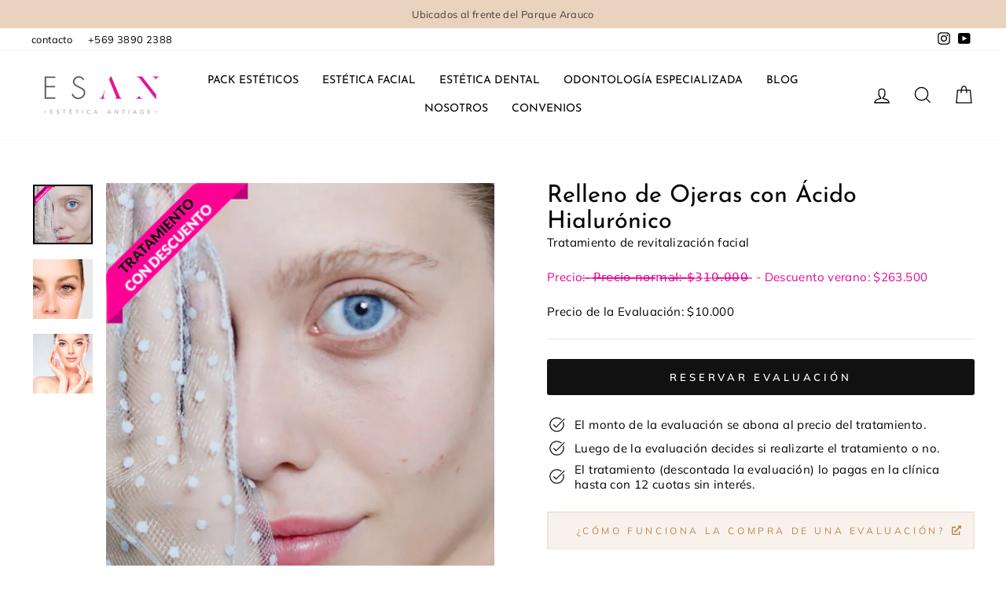

--- FILE ---
content_type: text/css
request_url: https://www.clinicaesan.cl/cdn/shop/t/15/assets/tabs-description.css?v=137056889078651817521695931267
body_size: -234
content:
.tabs-navigator{display:block;padding:0;margin:20px 0}.tabs-navigator__menu{display:flex;list-style:none;gap:10px;padding:0 0 3px;margin:0;max-width:100%;overflow-x:auto}.tabs-navigator__menu a{display:block;padding:10px;text-decoration:none;border-bottom:2px solid transparent;white-space:nowrap;overflow:hidden;text-overflow:ellipsis;max-width:100%;color:inherit;text-align:center}.tabs-navigator__menu a.active{border-color:var(--light-color)}.fit .tabs-navigator__menu{display:grid;grid-template-columns:repeat(auto-fit,minmax(80px,1fr));align-items:center}.tabs .tabs-navigator__menu{border-bottom:1px solid #ccc;padding:0 10px;position:relative;overflow:unset}.tabs .tabs-navigator__menu a{border:1px solid #ccc;border-bottom:0;background-color:ccc;position:relative;border-radius:.5em .5em 0 0;top:1px}.tabs .tabs-navigator__menu a.active{border-color:#ccc;background:#fff}.tabs-navigator__section:not(.active)>:not(.acordeon-handler){display:none;transition:all .5s}.tabs-navigator__section>:not(.acordeon-handler){animation:fadeIn .5s;padding:10px 20px}.tabs-navigator__section>:not(ul):not(ol){margin:0}.tabs-navigator__section li{margin-bottom:1em}.tabs-navigator__section ul,.tabs-navigator__section ol{margin-bottom:0}@keyframes fadeIn{0%{opacity:0}}.tabs-navigator__menu::-webkit-scrollbar{width:5px;height:5px}.tabs-navigator__menu::-webkit-scrollbar-thumb{background:#ccc;border-radius:4px}.acordeon-handler{display:none;cursor:pointer}.acordeon-handler:after{content:"+";font-weight:700;font-size:1.2em;line-height:1em;transition:all .5s}.active .acordeon-handler:after{transform:rotate(45deg)}.acordeon .tabs-navigator__menu{display:none!important}.acordeon .tabs-navigator__section .acordeon-handler{display:flex;justify-content:space-between;align-items:center;border-bottom:1px solid #ccc;padding:10px;margin:0}.acordeon .active .acordeon-handler{font-weight:700;border:0}.acordeon .tabs-navigator__section.active{border-bottom:1px solid #ccc}
/*# sourceMappingURL=/cdn/shop/t/15/assets/tabs-description.css.map?v=137056889078651817521695931267 */


--- FILE ---
content_type: text/javascript
request_url: https://www.clinicaesan.cl/cdn/shop/t/15/assets/tabs-description.js?v=78299150648428892491695931266
body_size: 187
content:
class TabsNavigator extends HTMLElement{constructor(){super();const BP=this.getAttribute("data-bp")?parseInt(this.getAttribute("data-bp")):640;this.desktop=this.getAttribute("data-desktop")||"acordeon",this.mobile=this.getAttribute("data-mobile")||"acordeon",this.container=document.createElement("div"),console.log("Config Tabs",this.desktop,this.mobile),this.container.classList.add("tabs-navigator"),this.container.innerHTML=`
    <nav class="tabs-navigator--nav">
      <ul class="tabs-navigator__menu"></ul>
    </nav>
    <div class="tabs-navigator--sections">
    </div>`,this.tabsNavigator=this.container.querySelector(".tabs-navigator__menu"),this.sectionsContainer=this.container.querySelector(".tabs-navigator--sections");const displayTab=e=>{e.preventDefault();const link=e.target,section=this.querySelector(`${link.getAttribute("href")}`);if(!section)return!1;if(this.sectionActive&&this.sectionActive.classList.remove("active"),this.tabActive&&this.tabActive.classList.remove("active"),e.type==="click"||link!==this.tabActive)return link.classList.add("active"),section&&section.classList.add("active"),this.sectionActive=section,this.tabActive=link,!1;this.sectionActive=void 0,this.tabActive=void 0};this.tabsNavigator.addEventListener("click",displayTab),this.tabsNavigator.addEventListener("dblclick",displayTab),this.parse();const setDesign=()=>{if(this.desktop===this.mobile)return!1;if(window.innerWidth>BP)return console.log("Seteamos desktop"),this.classList.add(this.desktop),this.classList.remove(this.mobile),console.log(this),!1;console.log("Seteamos mobile"),this.classList.remove(this.desktop),this.classList.add(this.mobile)};setDesign(),this.desktop!=this.mobile&&window.addEventListener("resize",setDesign)}parse(){console.log("Parseando");let tabs=!1;this.tabs=[],this.sections=[],[...this.childNodes].forEach(item=>{if(item.nodeType===3||item.textContent.trim()==="")return!1;if(item.tagName==="H5")return tabs?item.remove():(tabs=!0,this.replaceChild(this.container,item)),this.tabs.push(item.textContent),this.sections.push([]),!1;if(item.tagName.startsWith("H")&&tabs)return tabs=!1;tabs&&this.sections[this.sections.length-1].push(item)}),this.tabs.forEach((tab,i)=>{this.tabsNavigator.innerHTML+=`<li><a href="#section-${i}">${tab}</a></li>`;const container=document.createElement("div");container.id=`section-${i}`,container.classList.add("tabs-navigator__section");const acordeonHandler=document.createElement("div");acordeonHandler.innerHTML=tab,acordeonHandler.classList.add("acordeon-handler"),acordeonHandler.addEventListener("click",e=>{this.tabsNavigator.querySelector(`[href="#section-${i}"]`).dispatchEvent(new Event("dblclick",{bubbles:!0}))}),container.append(acordeonHandler,...this.sections[i]),this.sectionsContainer.append(container)});const first=this.tabsNavigator.querySelector("a");first&&first.click()}}window.customElements.define("tabs-description",TabsNavigator);
//# sourceMappingURL=/cdn/shop/t/15/assets/tabs-description.js.map?v=78299150648428892491695931266


--- FILE ---
content_type: application/javascript
request_url: https://app.mailerlite.com/proxy/abdata/?url=/3467/3467003/universal/j8c1m3i0u5_popups.js&v=1768822016
body_size: 2854
content:
(function(e){e.addEventListener('message',i,!1);function i(i){if(i&&i.data&&typeof i.data==='string'){var t=i.data.split('-');if(t.length>1){if(t[0]=='mlWebformSubmitSuccess'){var s=t[1],r='mailerlite:webform:submited:'+s,l=(new Date()).getTime();document.cookie=r+'='+l+'; path=/; expires=Fri, 31 Dec 9999 23:59:59 GMT'}
else if(t[0]=='mlWebformRedirect'){var n=t[t.length-1],c=['_blank','_self','_parent','_top'],o=t.slice(1,t.length-1).join('-');if(c.indexOf(n)<0){o=t.slice(1).join('-');n='_blank'};var a=new URL(decodeURIComponent(o));if(a&&a.protocol!='javascript:'){e.open(decodeURIComponent(o),n)}}}}}})(window);(function(e){e.MailerLiteObject=e.MailerLiteObject||'ml';e[e.MailerLiteObject]=e[e.MailerLiteObject]||function(){};var t=e[e.MailerLiteObject]('accounts')('3467003','j8c1m3i0u5');function i(e){var i,n,o,t=document.cookie.split(';');for(i=0;i<t.length;i++){n=t[i].substr(0,t[i].indexOf('='));o=t[i].substr(t[i].indexOf('=')+1);n=n.replace(/^\s+|\s+$/g,'');if(n==e){return unescape(o)}}};function o(){var i=!1;(function(e){if(/(android|bb\d+|meego).+mobile|avantgo|bada\/|blackberry|blazer|compal|elaine|fennec|hiptop|iemobile|ip(hone|od)|iris|kindle|lge |maemo|midp|mmp|mobile.+firefox|netfront|opera m(ob|in)i|palm( os)?|phone|p(ixi|re)\/|plucker|pocket|psp|series(4|6)0|symbian|treo|up\.(browser|link)|vodafone|wap|windows ce|xda|xiino/i.test(e)||/1207|6310|6590|3gso|4thp|50[1-6]i|770s|802s|a wa|abac|ac(er|oo|s\-)|ai(ko|rn)|al(av|ca|co)|amoi|an(ex|ny|yw)|aptu|ar(ch|go)|as(te|us)|attw|au(di|\-m|r |s )|avan|be(ck|ll|nq)|bi(lb|rd)|bl(ac|az)|br(e|v)w|bumb|bw\-(n|u)|c55\/|capi|ccwa|cdm\-|cell|chtm|cldc|cmd\-|co(mp|nd)|craw|da(it|ll|ng)|dbte|dc\-s|devi|dica|dmob|do(c|p)o|ds(12|\-d)|el(49|ai)|em(l2|ul)|er(ic|k0)|esl8|ez([4-7]0|os|wa|ze)|fetc|fly(\-|_)|g1 u|g560|gene|gf\-5|g\-mo|go(\.w|od)|gr(ad|un)|haie|hcit|hd\-(m|p|t)|hei\-|hi(pt|ta)|hp( i|ip)|hs\-c|ht(c(\-| |_|a|g|p|s|t)|tp)|hu(aw|tc)|i\-(20|go|ma)|i230|iac( |\-|\/)|ibro|idea|ig01|ikom|im1k|inno|ipaq|iris|ja(t|v)a|jbro|jemu|jigs|kddi|keji|kgt( |\/)|klon|kpt |kwc\-|kyo(c|k)|le(no|xi)|lg( g|\/(k|l|u)|50|54|\-[a-w])|libw|lynx|m1\-w|m3ga|m50\/|ma(te|ui|xo)|mc(01|21|ca)|m\-cr|me(rc|ri)|mi(o8|oa|ts)|mmef|mo(01|02|bi|de|do|t(\-| |o|v)|zz)|mt(50|p1|v )|mwbp|mywa|n10[0-2]|n20[2-3]|n30(0|2)|n50(0|2|5)|n7(0(0|1)|10)|ne((c|m)\-|on|tf|wf|wg|wt)|nok(6|i)|nzph|o2im|op(ti|wv)|oran|owg1|p800|pan(a|d|t)|pdxg|pg(13|\-([1-8]|c))|phil|pire|pl(ay|uc)|pn\-2|po(ck|rt|se)|prox|psio|pt\-g|qa\-a|qc(07|12|21|32|60|\-[2-7]|i\-)|qtek|r380|r600|raks|rim9|ro(ve|zo)|s55\/|sa(ge|ma|mm|ms|ny|va)|sc(01|h\-|oo|p\-)|sdk\/|se(c(\-|0|1)|47|mc|nd|ri)|sgh\-|shar|sie(\-|m)|sk\-0|sl(45|id)|sm(al|ar|b3|it|t5)|so(ft|ny)|sp(01|h\-|v\-|v )|sy(01|mb)|t2(18|50)|t6(00|10|18)|ta(gt|lk)|tcl\-|tdg\-|tel(i|m)|tim\-|t\-mo|to(pl|sh)|ts(70|m\-|m3|m5)|tx\-9|up(\.b|g1|si)|utst|v400|v750|veri|vi(rg|te)|vk(40|5[0-3]|\-v)|vm40|voda|vulc|vx(52|53|60|61|70|80|81|83|85|98)|w3c(\-| )|webc|whit|wi(g |nc|nw)|wmlb|wonu|x700|yas\-|your|zeto|zte\-/i.test(e.substr(0,4)))i=!0})(navigator.userAgent||navigator.vendor||e.opera);return i};function n(){var i=!1;(function(e){if(/(android|bb\d+|meego).+mobile|avantgo|bada\/|blackberry|blazer|compal|elaine|fennec|hiptop|iemobile|ip(hone|od)|iris|kindle|lge |maemo|midp|mmp|mobile.+firefox|netfront|opera m(ob|in)i|palm( os)?|phone|p(ixi|re)\/|plucker|pocket|psp|series(4|6)0|symbian|treo|up\.(browser|link)|vodafone|wap|windows ce|xda|xiino|android|ipad|playbook|silk/i.test(e)||/1207|6310|6590|3gso|4thp|50[1-6]i|770s|802s|a wa|abac|ac(er|oo|s\-)|ai(ko|rn)|al(av|ca|co)|amoi|an(ex|ny|yw)|aptu|ar(ch|go)|as(te|us)|attw|au(di|\-m|r |s )|avan|be(ck|ll|nq)|bi(lb|rd)|bl(ac|az)|br(e|v)w|bumb|bw\-(n|u)|c55\/|capi|ccwa|cdm\-|cell|chtm|cldc|cmd\-|co(mp|nd)|craw|da(it|ll|ng)|dbte|dc\-s|devi|dica|dmob|do(c|p)o|ds(12|\-d)|el(49|ai)|em(l2|ul)|er(ic|k0)|esl8|ez([4-7]0|os|wa|ze)|fetc|fly(\-|_)|g1 u|g560|gene|gf\-5|g\-mo|go(\.w|od)|gr(ad|un)|haie|hcit|hd\-(m|p|t)|hei\-|hi(pt|ta)|hp( i|ip)|hs\-c|ht(c(\-| |_|a|g|p|s|t)|tp)|hu(aw|tc)|i\-(20|go|ma)|i230|iac( |\-|\/)|ibro|idea|ig01|ikom|im1k|inno|ipaq|iris|ja(t|v)a|jbro|jemu|jigs|kddi|keji|kgt( |\/)|klon|kpt |kwc\-|kyo(c|k)|le(no|xi)|lg( g|\/(k|l|u)|50|54|\-[a-w])|libw|lynx|m1\-w|m3ga|m50\/|ma(te|ui|xo)|mc(01|21|ca)|m\-cr|me(rc|ri)|mi(o8|oa|ts)|mmef|mo(01|02|bi|de|do|t(\-| |o|v)|zz)|mt(50|p1|v )|mwbp|mywa|n10[0-2]|n20[2-3]|n30(0|2)|n50(0|2|5)|n7(0(0|1)|10)|ne((c|m)\-|on|tf|wf|wg|wt)|nok(6|i)|nzph|o2im|op(ti|wv)|oran|owg1|p800|pan(a|d|t)|pdxg|pg(13|\-([1-8]|c))|phil|pire|pl(ay|uc)|pn\-2|po(ck|rt|se)|prox|psio|pt\-g|qa\-a|qc(07|12|21|32|60|\-[2-7]|i\-)|qtek|r380|r600|raks|rim9|ro(ve|zo)|s55\/|sa(ge|ma|mm|ms|ny|va)|sc(01|h\-|oo|p\-)|sdk\/|se(c(\-|0|1)|47|mc|nd|ri)|sgh\-|shar|sie(\-|m)|sk\-0|sl(45|id)|sm(al|ar|b3|it|t5)|so(ft|ny)|sp(01|h\-|v\-|v )|sy(01|mb)|t2(18|50)|t6(00|10|18)|ta(gt|lk)|tcl\-|tdg\-|tel(i|m)|tim\-|t\-mo|to(pl|sh)|ts(70|m\-|m3|m5)|tx\-9|up(\.b|g1|si)|utst|v400|v750|veri|vi(rg|te)|vk(40|5[0-3]|\-v)|vm40|voda|vulc|vx(52|53|60|61|70|80|81|83|85|98)|w3c(\-| )|webc|whit|wi(g |nc|nw)|wmlb|wonu|x700|yas\-|your|zeto|zte\-/i.test(e.substr(0,4)))i=!0})(navigator.userAgent||navigator.vendor||e.opera);return i};function a(){return n()&&!o()};function c(){return!n()}(function(e){s='mailerlite:webform:submited:5743339';var w=i(s);if(!w){var s='mailerlite:webform:shown:5743339',f=i(s),m=!0;if(f){var h=(new Date()).getTime(),p=h-f,c=parseInt('1',10);c=c*24*60*60*1000;m=!!(p>c)};if(m){var n=[];n.push('https://www.clinicaesan.cl/blogs/noticias/que-son-se-regeneran-todo-sobre-las-bolas-de-bichat');n.push('https://www.clinicaesan.cl/blogs/noticias/realiza-estos-cuidados-despues-de-una-bichectomia');n.push('https://www.clinicaesan.cl/blogs/noticias/como-saber-si-calificas-para-una-bichectomia');n.push('https://www.clinicaesan.cl/blogs/noticias/10-resultados-de-la-bichectomia-antes-y-despues');n.push('https://www.clinicaesan.cl/blogs/noticias/cosas-que-debes-saber-previo-a-realizarte-una-bichectomia');var l=!1,a=l?!0:!1;n.forEach(function(i){if(e.location.href.indexOf(i)>-1){if(l){a=!1}
else{a=!0}}});if(a){var r=t('webforms',5743339,'m6v6t0','load');r('animation','slideboxRight');var o=!1;function u(){r('show');o=!0};function d(e,i,t){if(e.addEventListener){e.addEventListener(i,t,!1)}
else if(e.attachEvent){e.attachEvent('on'+i,t)}}(function(e){setTimeout(function(){if(!o){u()}},30000)})(e);(function(e){var i=new Promise(function(i,t){if(e.document.readyState=='complete'){i()}
else{d(e,'load',function(e){i(e)})}});i.then(function(i){d(e,'scroll',function(i){i=i?i:e.event;var n=document.body,t=document.documentElement,a=Math.max(n.scrollHeight,n.offsetHeight,t.clientHeight,t.scrollHeight,t.offsetHeight),c=e.innerHeight,s=Math.floor((a-c)*parseInt('75%',10)/100);if(e.pageYOffset>=s){if(!o){u()}}})})})(e)}}}})(e);(function(e){c='mailerlite:webform:submited:5743343';var w=i(c);if(!w){var c='mailerlite:webform:shown:5743343',f=i(c),m=!0;if(f){var h=(new Date()).getTime(),p=h-f,a=parseInt('1',10);a=a*24*60*60*1000;m=!!(p>a)};if(m){var l=[];l.push('https://www.clinicaesan.cl/blogs/noticias/lipopapada-ezimatica-como-eliminar-la-papada-sin-cirugia');var r=!1,o=r?!0:!1;l.forEach(function(i){if(e.location.href.indexOf(i)>-1){if(r){o=!1}
else{o=!0}}});if(o){var s=t('webforms',5743343,'u8y4c1','load');s('animation','slideboxRight');var n=!1;function u(){s('show');n=!0};function d(e,i,t){if(e.addEventListener){e.addEventListener(i,t,!1)}
else if(e.attachEvent){e.attachEvent('on'+i,t)}}(function(e){setTimeout(function(){if(!n){u()}},30000)})(e);(function(e){var i=new Promise(function(i,t){if(e.document.readyState=='complete'){i()}
else{d(e,'load',function(e){i(e)})}});i.then(function(i){d(e,'scroll',function(i){i=i?i:e.event;var o=document.body,t=document.documentElement,a=Math.max(o.scrollHeight,o.offsetHeight,t.clientHeight,t.scrollHeight,t.offsetHeight),c=e.innerHeight,s=Math.floor((a-c)*parseInt('75%',10)/100);if(e.pageYOffset>=s){if(!n){u()}}})})})(e)}}}})(e);(function(e){c='mailerlite:webform:submited:5743346';var w=i(c);if(!w){var c='mailerlite:webform:shown:5743346',u=i(c),d=!0;if(u){var h=(new Date()).getTime(),p=h-u,a=parseInt('1',10);a=a*24*60*60*1000;d=!!(p>a)};if(d){var m=[];m.push('https://www.clinicaesan.cl/blogs/noticias/como-eliminar-un-lunar-de-la-cara-de-forma-segura');var f=!1,o=f?!0:!1;m.forEach(function(i){if(e.location.href.indexOf(i)>-1){if(f){o=!1}
else{o=!0}}});if(o){var l=t('webforms',5743346,'u9y1u3','load');l('animation','slideboxRight');var n=!1;function s(){l('show');n=!0};function r(e,i,t){if(e.addEventListener){e.addEventListener(i,t,!1)}
else if(e.attachEvent){e.attachEvent('on'+i,t)}}(function(e){r(document,'mouseout',function(i){i=i?i:e.event;var t=i.relatedTarget||i.toElement;if((!t||t.nodeName=='HTML')&&i.clientY<10&&!n){s()}})})(e);(function(e){setTimeout(function(){if(!n){s()}},30000)})(e);(function(e){var i=new Promise(function(i,t){if(e.document.readyState=='complete'){i()}
else{r(e,'load',function(e){i(e)})}});i.then(function(i){r(e,'scroll',function(i){i=i?i:e.event;var o=document.body,t=document.documentElement,a=Math.max(o.scrollHeight,o.offsetHeight,t.clientHeight,t.scrollHeight,t.offsetHeight),c=e.innerHeight,r=Math.floor((a-c)*parseInt('50%',10)/100);if(e.pageYOffset>=r){if(!n){s()}}})})})(e)}}}})(e);(function(e){s='mailerlite:webform:submited:5743347';var w=i(s);if(!w){var s='mailerlite:webform:shown:5743347',f=i(s),m=!0;if(f){var h=(new Date()).getTime(),p=h-f,c=parseInt('1',10);c=c*24*60*60*1000;m=!!(p>c)};if(m){var a=[];a.push('https://www.clinicaesan.cl/blogs/noticias/los-mejores-tratamientos-esteticos-para-eliminar-las-ojeras');a.push('https://www.clinicaesan.cl/blogs/noticias/blefaroplastia-si-estas-pensando-en-rejuvenecer-tu-mirada-necesitas-leer-esto');var l=!1,o=l?!0:!1;a.forEach(function(i){if(e.location.href.indexOf(i)>-1){if(l){o=!1}
else{o=!0}}});if(o){var r=t('webforms',5743347,'b7i4t2','load');r('animation','slideboxRight');var n=!1;function u(){r('show');n=!0};function d(e,i,t){if(e.addEventListener){e.addEventListener(i,t,!1)}
else if(e.attachEvent){e.attachEvent('on'+i,t)}}(function(e){setTimeout(function(){if(!n){u()}},30000)})(e);(function(e){var i=new Promise(function(i,t){if(e.document.readyState=='complete'){i()}
else{d(e,'load',function(e){i(e)})}});i.then(function(i){d(e,'scroll',function(i){i=i?i:e.event;var o=document.body,t=document.documentElement,a=Math.max(o.scrollHeight,o.offsetHeight,t.clientHeight,t.scrollHeight,t.offsetHeight),c=e.innerHeight,s=Math.floor((a-c)*parseInt('75%',10)/100);if(e.pageYOffset>=s){if(!n){u()}}})})})(e)}}}})(e);(function(e){s='mailerlite:webform:submited:5743348';var w=i(s);if(!w){var s='mailerlite:webform:shown:5743348',f=i(s),m=!0;if(f){var h=(new Date()).getTime(),p=h-f,c=parseInt('1',10);c=c*24*60*60*1000;m=!!(p>c)};if(m){var a=[];a.push('https://www.clinicaesan.cl/blogs/noticias/cual-es-la-diferencia-entre-perfilado-y-relleno-de-labios');a.push('https://www.clinicaesan.cl/blogs/noticias/como-lograr-un-efecto-natural-con-un-relleno-de-labios');var l=!1,o=l?!0:!1;a.forEach(function(i){if(e.location.href.indexOf(i)>-1){if(l){o=!1}
else{o=!0}}});if(o){var r=t('webforms',5743348,'t6e7n9','load');r('animation','slideboxRight');var n=!1;function u(){r('show');n=!0};function d(e,i,t){if(e.addEventListener){e.addEventListener(i,t,!1)}
else if(e.attachEvent){e.attachEvent('on'+i,t)}}(function(e){setTimeout(function(){if(!n){u()}},30000)})(e);(function(e){var i=new Promise(function(i,t){if(e.document.readyState=='complete'){i()}
else{d(e,'load',function(e){i(e)})}});i.then(function(i){d(e,'scroll',function(i){i=i?i:e.event;var o=document.body,t=document.documentElement,a=Math.max(o.scrollHeight,o.offsetHeight,t.clientHeight,t.scrollHeight,t.offsetHeight),c=e.innerHeight,s=Math.floor((a-c)*parseInt('75%',10)/100);if(e.pageYOffset>=s){if(!n){u()}}})})})(e)}}}})(e);(function(e){c='mailerlite:webform:submited:5743351';var w=i(c);if(!w){var c='mailerlite:webform:shown:5743351',f=i(c),m=!0;if(f){var h=(new Date()).getTime(),p=h-f,a=parseInt('1',10);a=a*24*60*60*1000;m=!!(p>a)};if(m){var l=[];l.push('https://www.clinicaesan.cl/blogs/noticias/hilos-tensores-que-son-y-para-que-sirven');var r=!1,o=r?!0:!1;l.forEach(function(i){if(e.location.href.indexOf(i)>-1){if(r){o=!1}
else{o=!0}}});if(o){var s=t('webforms',5743351,'d9t1a6','load');s('animation','slideboxRight');var n=!1;function u(){s('show');n=!0};function d(e,i,t){if(e.addEventListener){e.addEventListener(i,t,!1)}
else if(e.attachEvent){e.attachEvent('on'+i,t)}}(function(e){setTimeout(function(){if(!n){u()}},30000)})(e);(function(e){var i=new Promise(function(i,t){if(e.document.readyState=='complete'){i()}
else{d(e,'load',function(e){i(e)})}});i.then(function(i){d(e,'scroll',function(i){i=i?i:e.event;var o=document.body,t=document.documentElement,a=Math.max(o.scrollHeight,o.offsetHeight,t.clientHeight,t.scrollHeight,t.offsetHeight),c=e.innerHeight,s=Math.floor((a-c)*parseInt('75%',10)/100);if(e.pageYOffset>=s){if(!n){u()}}})})})(e)}}}})(e);(function(e){s='mailerlite:webform:submited:5743355';var w=i(s);if(!w){var s='mailerlite:webform:shown:5743355',f=i(s),m=!0;if(f){var h=(new Date()).getTime(),p=h-f,c=parseInt('1',10);c=c*24*60*60*1000;m=!!(p>c)};if(m){var n=[];n.push('https://www.clinicaesan.cl/blogs/noticias/10-resultados-de-la-rinomodelacion-antes-y-despues');n.push('https://www.clinicaesan.cl/blogs/noticias/rinoplastia-o-rinomodelacion-conoce-sus-diferencias');n.push('https://www.clinicaesan.cl/blogs/noticias/rinomodelacion-la-nariz-perfecta-al-alcance-del-bolsillo');n.push('https://www.clinicaesan.cl/blogs/noticias/que-procedimiento-estetico-es-mejor-segun-tu-tipo-de-nariz');var l=!1,a=l?!0:!1;n.forEach(function(i){if(e.location.href.indexOf(i)>-1){if(l){a=!1}
else{a=!0}}});if(a){var r=t('webforms',5743355,'h7u1x1','load');r('animation','slideboxRight');var o=!1;function u(){r('show');o=!0};function d(e,i,t){if(e.addEventListener){e.addEventListener(i,t,!1)}
else if(e.attachEvent){e.attachEvent('on'+i,t)}}(function(e){setTimeout(function(){if(!o){u()}},30000)})(e);(function(e){var i=new Promise(function(i,t){if(e.document.readyState=='complete'){i()}
else{d(e,'load',function(e){i(e)})}});i.then(function(i){d(e,'scroll',function(i){i=i?i:e.event;var n=document.body,t=document.documentElement,a=Math.max(n.scrollHeight,n.offsetHeight,t.clientHeight,t.scrollHeight,t.offsetHeight),c=e.innerHeight,s=Math.floor((a-c)*parseInt('75%',10)/100);if(e.pageYOffset>=s){if(!o){u()}}})})})(e)}}}})(e);(function(e){c='mailerlite:webform:submited:5743356';var w=i(c);if(!w){var c='mailerlite:webform:shown:5743356',f=i(c),m=!0;if(f){var h=(new Date()).getTime(),p=h-f,a=parseInt('1',10);a=a*24*60*60*1000;m=!!(p>a)};if(m){var l=[];l.push('https://www.clinicaesan.cl/blogs/noticias/en-que-consiste-el-tratamiento-de-botox-para-el-bruxismo');var r=!1,o=r?!0:!1;l.forEach(function(i){if(e.location.href.indexOf(i)>-1){if(r){o=!1}
else{o=!0}}});if(o){var s=t('webforms',5743356,'e4u1l4','load');s('animation','slideboxRight');var n=!1;function u(){s('show');n=!0};function d(e,i,t){if(e.addEventListener){e.addEventListener(i,t,!1)}
else if(e.attachEvent){e.attachEvent('on'+i,t)}}(function(e){setTimeout(function(){if(!n){u()}},20000)})(e);(function(e){var i=new Promise(function(i,t){if(e.document.readyState=='complete'){i()}
else{d(e,'load',function(e){i(e)})}});i.then(function(i){d(e,'scroll',function(i){i=i?i:e.event;var o=document.body,t=document.documentElement,a=Math.max(o.scrollHeight,o.offsetHeight,t.clientHeight,t.scrollHeight,t.offsetHeight),c=e.innerHeight,s=Math.floor((a-c)*parseInt('50%',10)/100);if(e.pageYOffset>=s){if(!n){u()}}})})})(e)}}}})(e);(function(e){c='mailerlite:webform:submited:5766689';var w=i(c);if(!w){var c='mailerlite:webform:shown:5766689',f=i(c),m=!0;if(f){var h=(new Date()).getTime(),p=h-f,a=parseInt('1',10);a=a*24*60*60*1000;m=!!(p>a)};if(m){var l=[];l.push('https://www.clinicaesan.cl/blogs/noticias/lipopapada-quirurgica-en-que-consiste-la-mini-lipo-de-papada');var r=!1,o=r?!0:!1;l.forEach(function(i){if(e.location.href.indexOf(i)>-1){if(r){o=!1}
else{o=!0}}});if(o){var s=t('webforms',5766689,'w9h9x0','load');s('animation','slideboxRight');var n=!1;function u(){s('show');n=!0};function d(e,i,t){if(e.addEventListener){e.addEventListener(i,t,!1)}
else if(e.attachEvent){e.attachEvent('on'+i,t)}}(function(e){setTimeout(function(){if(!n){u()}},30000)})(e);(function(e){var i=new Promise(function(i,t){if(e.document.readyState=='complete'){i()}
else{d(e,'load',function(e){i(e)})}});i.then(function(i){d(e,'scroll',function(i){i=i?i:e.event;var o=document.body,t=document.documentElement,a=Math.max(o.scrollHeight,o.offsetHeight,t.clientHeight,t.scrollHeight,t.offsetHeight),c=e.innerHeight,s=Math.floor((a-c)*parseInt('75%',10)/100);if(e.pageYOffset>=s){if(!n){u()}}})})})(e)}}}})(e);(function(e){s='mailerlite:webform:submited:5766693';var w=i(s);if(!w){var s='mailerlite:webform:shown:5766693',f=i(s),m=!0;if(f){var h=(new Date()).getTime(),p=h-f,c=parseInt('1',10);c=c*24*60*60*1000;m=!!(p>c)};if(m){var n=[];n.push('https://www.clinicaesan.cl/blogs/noticias/rellenos-con-acido-hialuronico-en-que-zonas-utilizarlos');n.push('https://www.clinicaesan.cl/blogs/noticias/6-consejos-para-elegir-la-mejor-clinica-estetica');n.push('https://www.clinicaesan.cl/blogs/noticias/que-tratamiento-estetico-es-mejor-segun-tu-tipo-de-piel');n.push('https://www.clinicaesan.cl/blogs/noticias/por-que-tengo-manchas-en-la-cara-que-hacer-cuando-aparecen');n.push('https://www.clinicaesan.cl/blogs/noticias/puedo-hacerme-un-tratamiento-estetico-si-estoy-embarazada');n.push('https://www.clinicaesan.cl/blogs/noticias/que-es-mejor-botox-o-acido-hialuronico');n.push('https://www.clinicaesan.cl/blogs/noticias/arrugas-en-la-cara-que-son-por-que-aparecen-y-como-tratarlas');var l=!1,a=l?!0:!1;n.forEach(function(i){if(e.location.href.indexOf(i)>-1){if(l){a=!1}
else{a=!0}}});if(a){var r=t('webforms',5766693,'b1s9b7','load');r('animation','slideboxRight');var o=!1;function u(){r('show');o=!0};function d(e,i,t){if(e.addEventListener){e.addEventListener(i,t,!1)}
else if(e.attachEvent){e.attachEvent('on'+i,t)}}(function(e){setTimeout(function(){if(!o){u()}},30000)})(e);(function(e){var i=new Promise(function(i,t){if(e.document.readyState=='complete'){i()}
else{d(e,'load',function(e){i(e)})}});i.then(function(i){d(e,'scroll',function(i){i=i?i:e.event;var n=document.body,t=document.documentElement,a=Math.max(n.scrollHeight,n.offsetHeight,t.clientHeight,t.scrollHeight,t.offsetHeight),c=e.innerHeight,s=Math.floor((a-c)*parseInt('75%',10)/100);if(e.pageYOffset>=s){if(!o){u()}}})})})(e)}}}})(e)})(window);

--- FILE ---
content_type: text/javascript; charset=utf-8
request_url: https://www.clinicaesan.cl/products/relleno-de-ojeras.js
body_size: 1617
content:
{"id":4806840451117,"title":"Relleno de Ojeras con Ácido Hialurónico","handle":"relleno-de-ojeras","description":"\u003ch5\u003eDescripción del tratamiento\u003c\/h5\u003e\n\u003cp\u003eUna de las causas más comunes por las que se producen las ojeras, es la falta de volumen.\u003cbr\u003e\u003c\/p\u003e\n\u003cp\u003eEs por eso que el relleno con ácido hialurónico es muy efectivo para quienes presentan una concavidad en la zona ocular o una pérdida de tejido subcutáneo.\u003cbr\u003e\u003c\/p\u003e\n\u003cp\u003eA través de micro inyecciones de este compuesto biocompatible, se les otorga volumen a las ojeras; haciendo lucir esta zona mucho más pareja en relación al rostro y logrando una mirada descansada, hidratada y juvenil. \u003c\/p\u003e\n\u003ch5\u003eBeneficios \u003c\/h5\u003e\n\u003cul\u003e\n\u003cli\u003eEl ácido hialurónico se integra completamente al tejido, manteniendo su elasticidad y favoreciendo la hidratación de la piel.\u003c\/li\u003e\n\u003cli\u003ePermite recuperar el volumen perdido, disimulando las ojeras y rejuveneciendo significativamente la mirada.\u003c\/li\u003e\n\u003cli\u003eMejora la textura de la piel y le otorga luminosidad a la zona.\u003c\/li\u003e\n\u003cli\u003eEl relleno con ácido hialurónico NO está diseñado para mejorar la pigmentación de la zona. Para eso se realiza el tratamiento de redermalización con el compuesto Xela Rederm, que mezcla el ácido hialurónico con el ácido succínico.\u003cbr\u003e Esta efectiva combinación, logra aclarar la zona de las ojeras entre uno y dos tonos\u003c\/li\u003e\n\u003c\/ul\u003e\n\u003ch5\u003eResultados y cuidados\u003c\/h5\u003e\n\u003cp\u003eLos resultados son inmediatos y mejoran progresivamente con el transcurso de los días. \u003cbr\u003e\u003c\/p\u003e\n\u003cp\u003eAl tratarse de un producto reabsorbible como el ácido hialurónico, los resultados se extienden entre 10 meses y un año. Se requiere entre 1 y 2 sesiones para observar resultados.\u003c\/p\u003e\n\u003cp\u003e\u003cstrong\u003eCuidados post tratamiento:\u003c\/strong\u003e\u003cbr\u003e\u003c\/p\u003e\n\u003cp\u003eEl calor intenso puede producir reabsorción del ácido hialurónico recién colocado, por lo que se recomienda:\u003c\/p\u003e\n\u003cul\u003e\n\u003cli\u003eNo manipular la zona durante al menos dos horas.\u003c\/li\u003e\n\u003cli\u003eNo exponerse al sol de manera directa.\u003c\/li\u003e\n\u003cli\u003eEvitar tratamientos que generen calor, como por ejemplo; sauna, láser, radiofrecuencia, etc.\u003c\/li\u003e\n\u003c\/ul\u003e\n\u003cp\u003e \u003c\/p\u003e\n\u003ch5\u003ePreguntas frecuentes \u003c\/h5\u003e\n\u003cp\u003e \u003c\/p\u003e\n\u003cp data-mce-fragment=\"1\"\u003e\u003cstrong data-mce-fragment=\"1\"\u003e1) ¿Por qué tengo que comprar la evaluación y no el tratamiento completo?\u003c\/strong\u003e\u003c\/p\u003e\n\u003cp data-mce-fragment=\"1\"\u003eEs para ayudarte a tomar la mejor decisión ya que la Evaluación es un etapa clave para recomendarte de manera objetiva los tratamientos más adecuados para ti.\u003c\/p\u003e\n\u003cp data-mce-fragment=\"1\"\u003e\u003cstrong data-mce-fragment=\"1\"\u003e2) \u003c\/strong\u003e\u003cstrong data-mce-fragment=\"1\"\u003e¿Cómo me agendo?\u003c\/strong\u003e\u003c\/p\u003e\n\u003cp data-mce-fragment=\"1\"\u003eUna vez realizada la compra de la evaluación llegará a tu correo un mail con un link para que te puedas auto agendar. \u003c\/p\u003e\n\u003cp data-mce-fragment=\"1\"\u003e\u003cstrong data-mce-fragment=\"1\"\u003e3) ¿Qué ocurre si compro una evaluación y luego de esta no me quiero realizar ningún tratamiento?\u003c\/strong\u003e\u003c\/p\u003e\n\u003cp data-mce-fragment=\"1\"\u003eNo hay problema. No hay multas ni cobros ocultos.\u003c\/p\u003e\n\u003cp data-mce-fragment=\"1\"\u003e\u003cstrong data-mce-fragment=\"1\"\u003e4) \u003c\/strong\u003e\u003cstrong data-mce-fragment=\"1\"\u003e¿Se abona el valor de la evaluación al valor total del tratamiento?\u003c\/strong\u003e\u003c\/p\u003e\n\u003cp data-mce-fragment=\"1\"\u003eSi, en caso de que finalmente te realices algún tratamiento, el valor de la evaluación se abona al total a pagar.\u003c\/p\u003e\n\u003cp data-mce-fragment=\"1\"\u003e\u003cstrong data-mce-fragment=\"1\"\u003e5) ¿Cuándo debo pagar el resto del tratamiento?\u003c\/strong\u003e\u003c\/p\u003e\n\u003cp data-mce-fragment=\"1\"\u003eSe paga en la clínica una vez realizado el tratamiento.\u003c\/p\u003e\n\u003cp\u003e \u003c\/p\u003e","published_at":"2020-03-25T12:02:55-03:00","created_at":"2020-03-25T12:14:34-03:00","vendor":"Clínica Esan","type":"Estética Facial","tags":["Estética Facial","Para las ojeras","Rellenos","Ácido Hialurónico"],"price":1000000,"price_min":1000000,"price_max":1000000,"available":true,"price_varies":false,"compare_at_price":1000000,"compare_at_price_min":1000000,"compare_at_price_max":1000000,"compare_at_price_varies":false,"variants":[{"id":33390663303213,"title":"Default Title","option1":"Default Title","option2":null,"option3":null,"sku":"6","requires_shipping":false,"taxable":false,"featured_image":null,"available":true,"name":"Relleno de Ojeras con Ácido Hialurónico","public_title":null,"options":["Default Title"],"price":1000000,"weight":0,"compare_at_price":1000000,"inventory_management":null,"barcode":"","requires_selling_plan":false,"selling_plan_allocations":[]}],"images":["\/\/cdn.shopify.com\/s\/files\/1\/0286\/3690\/5517\/files\/aclaramiento_ojeras.jpg?v=1767879662","\/\/cdn.shopify.com\/s\/files\/1\/0286\/3690\/5517\/products\/6-1-clinicaesan-rellenodeojeras-1.jpg?v=1767879662","\/\/cdn.shopify.com\/s\/files\/1\/0286\/3690\/5517\/products\/6-2-clinicaesan-rellenodeojeras.jpg?v=1767879662"],"featured_image":"\/\/cdn.shopify.com\/s\/files\/1\/0286\/3690\/5517\/files\/aclaramiento_ojeras.jpg?v=1767879662","options":[{"name":"Title","position":1,"values":["Default Title"]}],"url":"\/products\/relleno-de-ojeras","media":[{"alt":null,"id":33207068623042,"position":1,"preview_image":{"aspect_ratio":1.0,"height":1000,"width":1000,"src":"https:\/\/cdn.shopify.com\/s\/files\/1\/0286\/3690\/5517\/files\/aclaramiento_ojeras.jpg?v=1767879662"},"aspect_ratio":1.0,"height":1000,"media_type":"image","src":"https:\/\/cdn.shopify.com\/s\/files\/1\/0286\/3690\/5517\/files\/aclaramiento_ojeras.jpg?v=1767879662","width":1000},{"alt":"relleno-de-ojeras-con-acido-hialuronico-clinica-esan-estetica-facial-1","id":23804588425410,"position":2,"preview_image":{"aspect_ratio":1.0,"height":1000,"width":1000,"src":"https:\/\/cdn.shopify.com\/s\/files\/1\/0286\/3690\/5517\/products\/6-1-clinicaesan-rellenodeojeras-1.jpg?v=1767879662"},"aspect_ratio":1.0,"height":1000,"media_type":"image","src":"https:\/\/cdn.shopify.com\/s\/files\/1\/0286\/3690\/5517\/products\/6-1-clinicaesan-rellenodeojeras-1.jpg?v=1767879662","width":1000},{"alt":"relleno-de-ojeras-con-acido-hialuronico-clinica-esan-estetica-facial-2","id":23803817328834,"position":3,"preview_image":{"aspect_ratio":1.0,"height":1000,"width":1000,"src":"https:\/\/cdn.shopify.com\/s\/files\/1\/0286\/3690\/5517\/products\/6-2-clinicaesan-rellenodeojeras.jpg?v=1767879662"},"aspect_ratio":1.0,"height":1000,"media_type":"image","src":"https:\/\/cdn.shopify.com\/s\/files\/1\/0286\/3690\/5517\/products\/6-2-clinicaesan-rellenodeojeras.jpg?v=1767879662","width":1000}],"requires_selling_plan":false,"selling_plan_groups":[]}